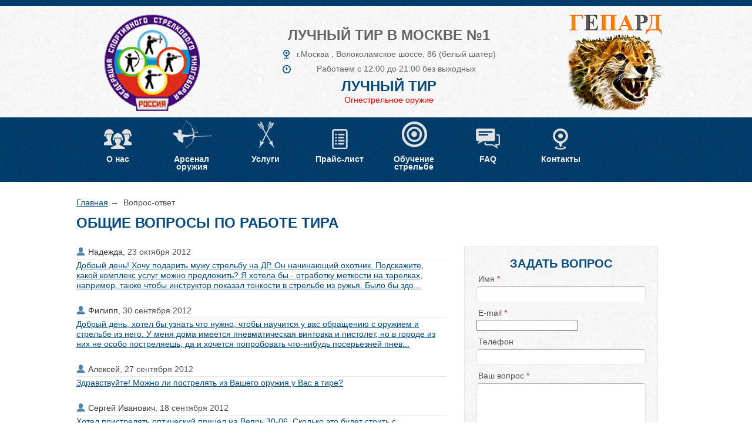

--- FILE ---
content_type: text/html; charset=utf-8
request_url: https://www.1tir.ru/faq/apage-11
body_size: 4792
content:
<!DOCTYPE html>
<html lang="ru">
<head>
  <title>Вопрос - ответ - Страница 11</title>
  <meta http-equiv="Content-Type" content="text/html; charset=utf-8">
  <meta name="keywords" content="">
  <meta name="description" content="">
  <meta name="cmsmagazine" content="e76ad3b65691aa8326c671350a86410e">
  <link rel="shortcut icon" href="/uploads/ico/favicon.ico" type="image/x-icon">
  <link href="/faq/apage-11" rel="canonical">
  <link rel="image_src" href="/vkicon.png">
  <link rel="stylesheet" href="/templates/default/css/styles.css">
  <script src="//yandex.st/jquery/1.9.1/jquery.min.js"></script>
  <link rel="stylesheet" href="/templates/default/css/lightbox.css">
  <script type="text/javascript" src="/templates/default/js/lightbox-2.6.min.js"></script>
  <script type="text/javascript" src="//vk.com/js/api/openapi.js?105"></script>
  <script type="text/javascript" src="/templates/default/js/jquery.1tir.js"></script>
  <script src="/arcticmodal/jquery.arcticmodal-0.3.min.js"></script>
  <link rel="stylesheet" href="/arcticmodal/jquery.arcticmodal-0.3.css">
  <link rel="stylesheet" href="/arcticmodal/themes/simple.css">
  <script src="//yandex.st/jquery/cookie/1.0/jquery.cookie.min.js"></script>
</head>
<body>
  <div id="body">
    <div class="header">
      <div class="mhd">
        <div class="container">
          <div class="logo">
            <a href="/"><img src="/templates/default/images/9.png" alt="Лучно-арбалетный тир Гепард. Стрельба в тире в Москве. Пострелять из лука в тире."></a>
          </div>
          <div class="desc" itemscope itemtype="http://schema.org/Organization">
            <center>
              <h2 itemprop="name" style="padding: 40px 0 0 0">Лучный тир в Москве №1</h2>
              <div class="addr" itemprop="address" itemscope itemtype="http://schema.org/PostalAddress">
                <span itemprop="addressLocality">г.Москва</span> , <span itemprop="streetAddress">Волоколамское шоссе, 86 (белый шатёр)</span>
              </div>
              <div class="time">
                Работаем c 12:00 до 21:00 без выходных
              </div>
              <div class="phone" itemprop="telephone">
                 ЛУЧНЫЙ ТИР
              </div><span itemprop="telephone" style="color:red"></span> <span style="color:red">Огнестрельное оружие</span>
            </center>
          </div>
          <div class="gepard"><img src="/templates/default/images/gepard.png" alt="Центр правовой помощи ГЕПАРД"></div>
        </div>
      </div>
    </div>
    <div class="menu">
      <ul id="mmenu">
        <li id="p1">
          <a href="/tir-dosaaf-struktura">О нас</a>
          <ul>
            <li>
              <a href="/strelkovyy-klub-khanter">Стрелковый клуб</a>
            </li>
            <li>
              <a href="/news">Новости и акции</a>
            </li>
            <li>
              <a href="/gallery">Фото и видео</a>
            </li>
          </ul>
        </li>
        <li id="p2">
          <a href="/metatelnoe-oruzhie">Арсенал оружия</a>
          <ul>
            <li>
              <a href="/metatelnoe-oruzhie">Метательное оружие</a>
            </li>
          </ul>
        </li>
        <li id="p3">
          <a href="/arenda-tira">Услуги</a>
          <ul>
            <li>
              <a href="/arenda-tira">Проведение мероприятий</a>
            </li>
            <li>
              <a href="/sorevnovaniya-po-strelbe">Соревнования по стрельбе</a>
            </li>
            <li>
              <a href="/strelba-iz-luka-i-arbaleta">Стрельба из лука и арбалета</a>
            </li>
          </ul>
        </li>
        <li id="p4">
          <a href="/price-list-cena">Прайс-лист</a>
          <ul>
            <li>
              <a href="/price-list-cena">Стрельба</a>
            </li>
          </ul>
        </li>
        <li id="p5">
          <a href="/obuchenie-grajdan">Обучение стрельбе</a>
          <ul>
            <li>
              <a href="/sektsiya-po-strelbe-iz-luka-dlya-detey">Секция по стрельбе из лука для детей</a>
            </li>
          </ul>
        </li>
        <li id="p7">
          <a href="/faq">FAQ</a>
        </li>
        <li id="p8">
          <a href="/strelkovyy-tir-v-moskve">Контакты</a>
        </li>
      </ul>
    </div>
    <div class="content">
      <div class="container">
        <div class="breadcrumbs">
          <ol>
            <li itemscope itemtype="http://data-vocabulary.org/Breadcrumb">
              <a href="/" itemprop="url"><span itemprop="title">Главная</span></a>&nbsp;&rarr;&nbsp;
            </li>
            <li itemscope itemtype="http://data-vocabulary.org/Breadcrumb"><span itemprop="title">Вопрос-ответ</span></li>
          </ol>
        </div>
        <h1>Общие вопросы по работе тира</h1>
        <div class="text">
          <div class="faq">
            <div class="faq-left-col">
              <div class="faq-pull">
                <div class="question">
                  <div class="author">
                    <span>Надежда</span>, 23 октября 2012
                  </div>
                  <div class="btxq">
                    <a href="/faq/question-23-10-2012">Добрый день! Хочу подарить мужу стрельбу на ДР. Он начинающий охотник. Подскажите, какой комплекс услуг можно предложить? Я хотела бы - отработку меткости на тарелках, например, также чтобы инструктор показал тонкости в стрельбе из ружья. Было бы здо...</a>
                  </div>
                </div>
                <div class="question">
                  <div class="author">
                    <span>Филипп</span>, 30 сентября 2012
                  </div>
                  <div class="btxq">
                    <a href="/faq/question-30-09-2012">Добрый день, хотел бы узнать что нужно, чтобы научится у вас обращению с оружием и стрельбе из него. У меня дома имеется пневматическая винтовка и пистолет, но в городе из них не особо постреляешь, да и хочется попробовать что-нибудь посерьезней пнев...</a>
                  </div>
                </div>
                <div class="question">
                  <div class="author">
                    <span>Алексей</span>, 27 сентября 2012
                  </div>
                  <div class="btxq">
                    <a href="/faq/question-27-09-2012">Здравствуйте! Можно ли пострелять из Вашего оружия у Вас в тире?</a>
                  </div>
                </div>
                <div class="question">
                  <div class="author">
                    <span>Сергей Иванович</span>, 18 сентября 2012
                  </div>
                  <div class="btxq">
                    <a href="/faq/question-18-09-2012-2">Хотел пристрелять оптический прицел на Вепрь 30-06. Сколько это будет стоить с инструктором и на каком расстоянии пристрелка?</a>
                  </div>
                </div>
                <div class="question">
                  <div class="author">
                    <span>Алексей</span>, 18 сентября 2012
                  </div>
                  <div class="btxq">
                    <a href="/faq/question-18-09-2012">Добрый день, Есть ли у вас подарочные сертификаты?</a>
                  </div>
                </div>
                <div class="question">
                  <div class="author">
                    <span>Сергей</span>, 17 сентября 2012
                  </div>
                  <div class="btxq">
                    <a href="/faq/question-17-09-2012">Хочу в Вс.,23.09 приехать в тир с сыном. Сам не увлекаюсь, хотя стрелял на сборах из Макарова и Калашникова, давно в 80-х. Сыну 11 лет, ему можно будет пострелять? 158 рост, 45 кг.вес, если это важно....</a>
                  </div>
                </div>
                <div class="question">
                  <div class="author">
                    <span>Сергей</span>, 11 сентября 2012
                  </div>
                  <div class="btxq">
                    <a href="/faq/question-11-09-2012-2">Хочу завтра с девушкой приехать к вам пострелять.У меня свой травматический пистолет Гроза-03. Можно ли приехать с ним и пострелять из него?можно ли у вас купить патроны к нему для стрельбы или обязательно свои? Сколько вообще стоит? Написано при аре...</a>
                  </div>
                </div>
                <div class="question">
                  <div class="author">
                    <span>Андрей</span>, 11 сентября 2012
                  </div>
                  <div class="btxq">
                    <a href="/faq/question-11-09-2012">Здравствуйте, скажите пожалуйста можно ли у вас</a> <a href="/sportivnoe-oruzhie" title="пострелять из оружия">пострелять из своего пневматического оружия</a>....
                  </div>
                </div>
                <div class="question">
                  <div class="author">
                    <span>Денис</span>, 10 сентября 2012
                  </div>
                  <div class="btxq">
                    <a href="/faq/question-10-09-2012">Доброго дня! У меня не то, чтобы вопрос, скорее пожелание. В эти выходные, 09.09.2012 с женой и братом приезжали к Вам пострелять из лука (до этого ездили регулярно на пистолетные тренировки). Хотим сказать огромное спасибо инструкторам, Татьяне и мо...</a>
                  </div>
                </div>
                <div class="question">
                  <div class="author">
                    <span>Ирина</span>, 30 августа 2012
                  </div>
                  <div class="btxq">
                    <a href="/faq/question-30-08-2012">Нужно ли предварительно записываться в стрелковый тир? Два взрослых, планируемое время вечер вторника</a>
                  </div>
                </div>
              </div>
              <div class="page_navigation_box">
                <ul>
                  <li>
                    <a class="pnav" href="/faq">Первая</a>
                  </li>
                  <li>…</li>
                  <li>
                    <a class="pnav" href="/faq/apage-10">Предыдущая</a>
                  </li>
                  <li>
                    <a class="pnav" href="/faq/apage-9">9</a>
                  </li>
                  <li>
                    <a class="pnav" href="/faq/apage-10">10</a>
                  </li>
                  <li class="active">
                    <a class="active">11</a>
                  </li>
                  <li>
                    <a class="pnav" href="/faq/apage-12">12</a>
                  </li>
                  <li>
                    <a class="pnav" href="/faq/apage-13">13</a>
                  </li>
                  <li>
                    <a class="pnav" href="/faq/apage-12">Следующая</a>
                  </li>
                </ul>
              </div>
            </div>
            <div class="faq-right-col">
              <script language="javascript" type="text/javascript">
              function checkForm(obj, elems) {
              var element, pattern;
              for (var i = 0; i < obj.elements.length; i++) {
                element = obj.elements[i];
                if (elems != undefined)
                        if (elems.join().indexOf(element.type) < 0) continue;
                if (!element.getAttribute("check_message")) continue;
                if (pattern = element.getAttribute("check_pattern")) {
                        pattern = new RegExp(pattern, "g");
                        if (!pattern.test(element.value)) {
                                alert(element.getAttribute("check_message"));
                                element.focus();
                                return false;
                        }
                }
                else if (/^\s*$/.test(element.value)) {
                        alert(element.getAttribute("check_message"));
                        element.focus();
                        return false;
                }
              }
              return true;
              }

              function getCaptha(){
              now = new Date();
              $('#captcha img').attr('src',aveabspath+'inc/captcha.php?cd='+now);
              };

              $(document).ready(function(){
              $('#captcha img').click(function(){getCaptha();});
              });

              </script>
              <form method="post" enctype="multipart/form-data" onsubmit="return checkForm(this);">
                <input type="hidden" value="Вопрос с сайта стрелкового комплекса Хантер" id="contact_form_in_subject" name="contact_form_in_subject">
                <h2>Задать вопрос</h2>
                <div>
                  <label for="cp1">Имя <span>*</span></label> <input type="text" id="cp1" class="txt" name="Имя" check_pattern="^([\s\S]{1,25}){1}$" check_message="Пожалуйста, укажите Ваше имя">
                </div>
                <div>
                  <label for="contact_form_in_email">E-mail <span>*</span></label> <input type="text" name="contact_form_in_email" class="input_text" id="contact_form_in_email" check_pattern="^[\w-]+(\.[\w-]+)*@([\w-]+\.)+[a-zA-Z]{2,7}$" check_message="Пожалуйста, укажите Вашу электронную почту">
                </div>
                <div>
                  <label for="cp3">Телефон</label> <input type="text" id="cp3" class="txt" name="Телефон">
                </div>
                <div>
                  <label for="cp4">Ваш вопрос <span>*</span></label> 
                  <textarea name="Вопрос" id="cp4" check_pattern="^([\s\S]{1,1500}){1}$" check_message="Пожалуйста, напишите Ваш вопрос"></textarea>
                </div>
                <div>
                  <div id="captcha"><img src="/inc/captcha.php" alt="" width="120" height="60" border="0"></div><label for="securecode" class="dopm">Защитный код <span>*</span></label> <input class="txt captxt" name="securecode" type="text" id="securecode" check_message="Пожалуйста, укажите защитный код">
                </div><input type="hidden" name="contact_form_id" value="1"> <input type="hidden" name="contact_action" value="DoPost"> <input type="hidden" name="modules" value="contact"> <input type="submit" class="but" value="Задать вопрос">
                <p>Поля, отмеченные <span>*</span>, обязательны к заполнению</p>
              </form>
            </div>
          </div>
        </div>
      </div>
    </div>
  </div>
  <div class="partners">
    <div class="container"><img src="/uploads/partners/kot1.png" alt="Стрелковый клуб Гепард"> <img src="/uploads/partners/fssm.png" alt="ФССМ - Федерация Спортивного Стрелкового Многоборья"> <img src="/uploads/partners/gepard.png" alt="Центр правовой помощи ГЕПАРД"></div>
  </div>
  <div class="footer">
    <div class="container">
      <ul>
        <li>
          <a href="/tir-dosaaf-struktura">О нас</a>
        </li>
        <li>
          <a href="/sluzhebnoe-oruzhie">Арсенал оружия</a>
        </li>
        <li>
          <a href="/arenda-tira">Услуги</a>
        </li>
        <li>
          <a href="/price-list-cena">Прайс-лист</a>
        </li>
        <li>
          <a href="/obuchenie-grajdan">Обучение стрельбе</a>
        </li>
        <li>
          <a href="/faq">FAQ</a>
        </li>
        <li>
          <a href="/strelkovyy-tir-v-moskve">Контакты</a>
        </li>
      </ul>
      <div class="flogo">
        <a href="/"></a>--&gt;
      </div>
      <div class="fcont" itemscope itemtype="http://schema.org/Organization">
        <span itemprop="telephone"> Лучный и арбалетный тир<br>
         Огнестрельное оружие</span>
        <div itemprop="address" itemscope itemtype="http://schema.org/PostalAddress">
          <strong itemprop="addressLocality">г.Москва</strong>, <strong itemprop="streetAddress">Волоколамское шоссе 86 (Лучно арбалетный тир) / Олимпийский проспект, 16c1 (Огнестрельное оружие)</strong>
        </div>
        <div>
          2011-2018 &copy; <strong itemprop="name">Стрелковый комплекс «Гепард»</strong>
        </div>
      </div>
      <div class="social"></div>
      <div class="niotek"></div>
    </div>
  </div><noscript>
  <div></div></noscript>
<script defer src="https://static.cloudflareinsights.com/beacon.min.js/vcd15cbe7772f49c399c6a5babf22c1241717689176015" integrity="sha512-ZpsOmlRQV6y907TI0dKBHq9Md29nnaEIPlkf84rnaERnq6zvWvPUqr2ft8M1aS28oN72PdrCzSjY4U6VaAw1EQ==" data-cf-beacon='{"version":"2024.11.0","token":"3ab36af3665a4281832b400b9cd1c275","r":1,"server_timing":{"name":{"cfCacheStatus":true,"cfEdge":true,"cfExtPri":true,"cfL4":true,"cfOrigin":true,"cfSpeedBrain":true},"location_startswith":null}}' crossorigin="anonymous"></script>
</body>
</html>


--- FILE ---
content_type: text/css;charset=UTF-8
request_url: https://www.1tir.ru/templates/default/css/styles.css
body_size: 3721
content:
/* ------------- Reset Styles -------------- */

html,body,div,ul,ol,li,dl,dt,dd,h1,h2,h3,h4,h5,h6,pre,form,p,blockquote,fieldset,input,abbr,article,aside,command,details,figcaption,figure,footer,header,hgroup,mark,meter,nav,output,progress,section,summary,time {margin: 0; padding: 0;}
h1,h2,h3,h4,h5,h6,pre,code,address,caption,cite,code,em,th,figcaption { font-size: 1em; font-weight: normal; font-style: normal; }
fieldset,iframe {border: none;}
caption,th {text-align: left;}
table {border-collapse: collapse; border-spacing: 0;}
article,aside,footer,header,hgroup,nav,section,figure,figcaption {display: block;}
img {border: 0px;}
*{margin: 0; padding: 0;}
ul,li {list-style: none;}


/* -------------------- Generic Styles --------------------- */

body
{
	font-family: "Trebuchet MS", sans-serif;
	background: #ffffff;
	font-size: 14px;
	color: #4f4f50;
}

.container
{
	width: 1020px;
	margin: 0 auto;
	position: relative;
	overflow: hidden;
}

a, a:visited
{
	color: #024b82;
	text-decoration: underline;
}

a:hover
{
	text-decoration: none;
}

.header
{
	height: 200px;
	background: url(../images/bg.png) repeat;
}

.header .container
{
	height: 200px;
}

.header .mhd
{
	background: url(../images/mbg.png) top repeat-x;
	height: 10px;
}

.header .logo
{
	margin-top: 10px;
}
.header .elka
{
	position: absolute;	left: 250px;
	top:20px;
	left: 250px;
	margin-top: 0px;
}


.header .desc
{
	position: absolute;
	top: 5px;
	left: 350px;
	color: #646464;
	line-height: 15px;
}

.header .desc h2
{
	font-size: 24px;
	text-transform: uppercase;
	font-weight: bold;
	line-height: 30px;
}

.header .desc .addr
{
	background: url(../images/hico.png) left top no-repeat;
	padding-left: 25px;
	margin-top: 10px;
}

.header .desc .time
{
	background: url(../images/hico.png) left bottom no-repeat;
	padding-left: 25px;
	margin-top: 10px;
}

.header .phone
{
	color: #024b82;
	font-size: 24px;
	font-weight: bold;
	line-height: 33px;
	margin-top: 5px;
}

.header .gepard
{
	width: 190px;
	height: 150px;
	position: absolute;
	right: 0;
	top: 20px;
}

.menu
{
	/*height: 150px; для лампочек на НГ*/
	height: 110px;
	background: url(../images/mbg.png) left repeat;
}

.menu ul
{
	height: 110px;
	width: 990px;
	margin: 0 auto;
}

.menu ul li
{
	display: block;
	width: 110px;
	height: 110px;
	float: left;
	margin-left: 16px;
	background: none;
	transition: all 0.2s ease;
}

.menu ul li:hover
{
	background: url(../images/mhover.png) center no-repeat;
	background-color: #022f51;
}

.menu ul li:first-child {margin-left: 0;}
.menu ul li:last-child {margin-left: 14px;}

.menu ul li a, .menu ul li a.visited
{
	font-weight: bold;
	color: #f1f1f1;
	font-size: 14px;
	text-align: center;
	display: block;
	width: 100px;
	height: 45px;
	line-height: 13px;
	text-decoration: none;
	padding: 65px 5px 0 5px;
}

li#p1 a {background: url(../images/mic1.png) center no-repeat;}
li#p2 a {background: url(../images/mic19.png) center no-repeat;}
li#p3 a {background: url(../images/mic16.png) center no-repeat;}
li#p4 a {background: url(../images/mic4.png) center no-repeat;}
<!--li#p5 a {background: url(../images/mic20.png) center no-repeat;} -->
li#p6 a {background: url(../images/mic18.jpeg) center no-repeat;}
li#p7 a {background: url(../images/mic7.png) center no-repeat;}
li#p8 a {background: url(../images/mic8.png) center no-repeat;}

li#p1 ul {width: 200px;}
li#p2 ul, li#p6 ul {width: 230px;}
li#p3 ul {width: 255px;}
li#p4 ul, li#p5 ul {width: 342px;}


.menu ul li ul
{
	background: #022f51;
	width: 342px;
	height: auto;
	padding: 10px 18px;
	display: none;
	position: relative;
	z-index: 12;
}

.menu ul li ul li
{
	float: none;
	margin-left: 0;
	width: auto;
	height: 25px;
	line-height: 25px;
	border-bottom: 1px solid #1e3648;
	padding: 0 2px;
}

.menu ul li ul li:hover
{
	background: none;
}

.menu ul li ul li:last-child
{
	margin-left: 0;
	border-bottom: 0;
}

.menu ul li ul li a, .menu ul li ul li a:visited
{
	background: none !important;
	text-transform: uppercase;
	width: auto;
	height: 25px;
	line-height: 25px;
	text-align: left;
	display: inline-block;
	padding: 0;
	transition: all 0.2s ease;
}

.menu ul li ul li a:hover
{
	padding-left: 5px;
}
.lights
{
	margin-top: 0;
	text-align: center;
}

.slider
{
	height: 330px;
	background: url(../images/slbg.png) repeat;
	border-bottom: 1px solid #e7e7e7;
}

#slides
{
	width: 980px;
	height: 290px;
	position: relative;
	border: 5px solid #024b82;
	margin-top: 15px;
}

#slides .slidesjs-slide
{
	float: left;
}

#slides .slidesjs-slide a, #slides .slidesjs-slide a:visited, #slides .slidesjs-slide a:hover
{
	overflow: hidden;
	color: #ffffff;
	text-decoration: none;
	width: 980px;
	height: 290px;
	display: block;
}

#slides ul.slidesjs-pagination
{
	position: absolute;
	right: 50px;
	bottom: 10px;
	z-index: 11;
}

#slides ul.slidesjs-pagination li
{
	display: block;
	float: left;
	height: 17px;
	width: 17px;
	margin-left: 10px;
}

#slides ul.slidesjs-pagination li:first-child
{
	margin-left: 0;
}

#slides ul.slidesjs-pagination li a, #slides ul.slidesjs-pagination li a:visited, #slides ul.slidesjs-pagination li a:hover
{
	display: block;
	height: 17px;
	width: 17px;
	background: url(../images/slpag.png) top no-repeat;
	text-indent: -9999px;
}

#slides ul.slidesjs-pagination li a.active
{
	background-position: bottom;
}

#slides .slidesjs-navigation
{
	width: 46px;
	height: 51px;
	position: absolute;
	top: 120px;
	background: url(../images/arr.png) no-repeat;
	z-index: 11;
	text-indent: -9999px;
	display: none;
}

#slides .slidesjs-previous
{
	left: 0px;
	background-position: left;
}

#slides .slidesjs-next
{
	right: 0px;
	background-position: right;
}

#slides div .sltxt
{
	position: absolute;
	left: 0;
	bottom: 10px;
	width: 315px;
	max-height: 155px;
	background: url(../images/sltxtbg.png) left no-repeat;
	color: #ffffff;
	padding: 10px 65px;
	overflow: hidden;
}

#slides div .sltxt .slh
{
	text-transform: uppercase;
	font-size: 19px;
	font-weight: bold;
	line-height: 22px;
	width: 315px;
	overflow: hidden;
	margin-bottom: 5px;
}

#slides div .sltxt p
{
	font-size: 13px;
	font-weight: bold;
	line-height: 15px;
	padding-bottom: 5px;
}

.announcing
{
	margin: 20px 0 30px 0;
	min-height: 260px;
}

#carousel div
{
	width: 220px;
	min-height: 260px;
	float: left;
	margin: 0 10px;
}

#carousel div img
{
	display: block;
}

#carousel div a.mainlink
{
	display: block;
	font-size: 15px;
	font-weight: bold;
	margin: 10px 0;
	line-height: 17px;
}

#carousel div p
{
	line-height: 16px;
}

.announcing .lfade, .announcing .rfade
{
	position: absolute;
	top: 0;
	width: 80px;
	z-index: 11;
	height: 100%;
	background: url(../images/fade.png) repeat-y;
}

.announcing .lfade
{
	left: 0;
	background-position: left;
}

.announcing .rfade
{
	right: 0;
	background-position: right;
}

#carousel-previous, #carousel-next
{
	width: 25px;
	height: 40px;
	background: url(../images/sarr.png) no-repeat;
	position: absolute;
	cursor: pointer;
	top: 55px;
	text-indent: -9999px;
}

#carousel-previous
{
	left: 0;
	background-position: left;
}

#carousel-next
{
	right: 0;
	background-position: right;
}

.news
{
	padding: 20px 0 10px 0;
	background: url(../images/bg.png) repeat;
	border-bottom: 1px solid #e7e7e7;
	border-top: 1px solid #e7e7e7;
}

.news.news-total
{
	background: none;
	border-bottom: 0;
	border-top: 0;
	padding: 0;
}

.news .nbl
{
	overflow: hidden;
	background: url(../images/nbg.png) repeat-y;
}

.news .pos
{
	float: left;
	width: 296px;
	overflow: hidden;
	padding: 0 25px;
	border-left: 1px solid #d2d2d2;
}

.news .pos:first-child, .news .pos.first
{
	padding-left: 0;
	border-left: 0;
}

.news.news-total .pos
{
	border-bottom: 20px solid #ffffff;
}

.news .pos:last-child, .news .pos.last
{
	padding-right: 0;
}

.news .pos .date
{
	width: 70px;
	float: left;
	text-align: center;
}

.news .pos .date div
{
	color: #024b82;
	font-weight: bold;
	font-size: 60px;
	line-height: 54px;
}

.news .pos .date span
{
	display: block;
	font-weight: bold;
	color: #393939;
	line-height: 16px;
}

.news .pos .text
{
	width: 206px;
	padding-left: 20px;
	float: left;
}

.news.news-total .pos .text
{
	margin-top: 0;
}

.news .pos .text a, .news .pos .text a:visited
{
	line-height: 17px;
	display: block;
	margin-bottom: 8px;
	height: 51px;
	overflow: hidden;
}

.news .pos .text p
{
	font-size: 13px;
	color: #646464;
	line-height: 15px;
	height: 76px;
	overflow: hidden;
	display: block;
}

.news .archive
{
	text-align: right;
	margin-top: 5px;
	font-size: 12px;
	line-height: 17px;
}

.page_navigation_box
{
	text-align: center;
	margin-top: 25px;
}

.page_navigation_box li
{
	display: inline-block;
	margin: 5px 3px;
	text-align: center;
}

.page_navigation_box li a.active
{
	color: #4f4f50;
	background: none;
}

.page_navigation_box li a.active:hover
{
	box-shadow: 0 1px 1px rgba(0,0,0,0.6);
}

.page_navigation_box li a, .page_navigation_box li a:visited
{
	color: #ffffff;
	line-height: 22px;
	font-size: 14px;
	text-decoration: none;
	display: block;
	background: url(../images/mbg.png) repeat;
	-moz-border-radius: 3px;
	-webkit-border-radius: 3px;
	border-radius: 3px;
	padding: 0 7px;
	box-shadow: 0 1px 1px rgba(0,0,0,0.6);
}

.page_navigation_box li a:hover
{
	box-shadow: 0 1px 1px rgba(0,0,0,0.6), 0 0 5px rgba(0,0,0,0.9) inset;
}

.breadcrumbs
{
	line-height: 20px;
	margin: 0 0 10px 0;
}

.breadcrumbs li {
	display: inline;
}

.content
{
	margin-top: 25px;
	overflow: hidden;
}

.content .text h2
{
	color: #024B82;
	font-size: 20px;
	font-weight: bold;
	line-height: 26px;
	display: block;
	margin: 5px 0 2px 0;
}

.content .text h3
{
	color: #024B82;
	font-size: 16px;
	font-weight: bold;
	line-height: 22px;
	display: block;
	margin: 5px 0 2px 0;
}

.content .text
{
	line-height: 17px;
	margin-top: 25px;
}

.content .text img.border
{
	border: 2px solid #024B82;
}

.content .text div.center
{
	text-align: center;
	margin: 10px 0;
}

.content .text div.center img
{
	margin: 5px 5px;
}

.content.mainpage .text
{
	width: 630px;
	float: left;
}

.content h1
{
	font-size: 24px;
	color: #024b82;
	text-transform: uppercase;
	font-weight: bold;
	line-height: 30px;
}

.content .text p
{
	margin: 5px 0;
}

.content .text ul
{
	margin: 0 0 5px 0;
}

.content .text ul li
{
	padding-left: 12px;
	background: url(../images/dot.png) 0 7px no-repeat;
	margin: 2px 0;
}

.content.mainpage .rgcol
{
	margin-top: 25px;
	overflow: hidden;
	float: left;
	margin-left: 30px;
	width: 330px;
}

.content.mainpage .rgcol .announ1
{
	color: #ffffff;
	font-weight: bold;
	background: #c69c58;
	border: 5px solid #e1b876;
	padding: 10px;
	line-height: 17px;
	font-size: 15px;
}

.content.mainpage .rgcol .announ1 p
{
	margin-top: 5px;
}

.content.mainpage .rgcol .announ1 p:first-child
{
	margin-top: 0;
}

#vk_groups
{
	margin-top: 20px;
}

#bottom
{
	position: relative;
}

.partners
{
	background: url(../images/bg.png) repeat;
	height: 100px;
	padding: 20px 0;
	border-top: 1px solid #e7e7e7;
	margin-top: 25px;
}

.partners a, .partners a:visited
{
	float: left;
	display: block;
	margin-left: 80px;

}

.partners a:hover
{

}

.partners a:first-child
{
	margin-left: 255px;
} 

.news-add
{
	overflow: hidden;
	margin: 10px 0 -10px 0;
	line-height: 24px;
	height: 24px;
	border-top: 1px solid #e7e7e7;
	border-bottom: 1px solid #e7e7e7;
	padding: 7px 0;
}

.news-add .n-date
{
	float: left;
	font-size: 17px;
	padding-left: 30px;
	background: url(../images/date.png) left no-repeat;
}

.news-add .n-soc
{
	float: right;
}

.news-add .n-view
{
	float: right;
	line-height: 24px;
	padding-left: 28px;
	background: url(../images/view.png) left no-repeat;
	cursor: default;
	font-size: 15px;
	margin-right: 20px;
}

.vk_vidg
{
	overflow: hidden;
	margin-top: 25px;
}

.vk_vidg .vk_comm, .faq .faq-left-col
{
	width: 630px;
	float: left;
	min-height: 150px;
}

.vk_vidg .another_news, .faq .faq-right-col
{
	margin-left: 30px;
	width: 330px;
	float: left;
}

.vk_vidg .another_news h3
{
	border-bottom: 1px solid #e7e7e7;
	line-height: 22px;
	font-weight: bold;
	font-size: 16px;
}

.vk_vidg .another_news .lnpos
{
	margin: 8px 0;
	line-height: 17px;
}

.vk_vidg .another_news .lnpos span
{
	font-size: 13px;
}

.faq-right-col form, .faq-right-col .success
{
	background: url(../images/bg.png) repeat;
	padding: 10px 20px;
	border: 1px solid #e7e7e7;
}

.faq-right-col form h2, .faq-right-col .success h3
{
	text-align: center;
	text-transform: uppercase;
}

.faq-right-col .success p
{
	text-align: center;
}

.faq-right-col .success p.subsc
{
	color: #024b82;
	margin-top: 10px;
}

#vk_subscribe
{
	margin: 0 auto;
	width: 279px !important;
}

.faq-right-col form div
{
	margin: 5px 0 10px 0;
}

.faq-right-col form label
{
	display: block;
	font-size: 14px;
	margin-bottom: 3px;
	padding-left: 3px;
}

.faq-right-col form span
{
	color: #c92c27;
}

.faq-right-col form p
{
	font-size: 12px;
	text-align: center;
	padding-top: 5px;
}

.faq-right-col form input.txt, .faq-right-col form textarea
{
	width: 276px;
	padding: 0 5px;
	border: 1px solid #e7e7e7;
	-moz-border-radius: 5px;
	-webkit-border-radius: 5px;
	border-radius: 5px;
	box-shadow: 0 1px 1px rgba(0,0,0,0.3) inset;
	font-family: "Trebuchet MS", sans-serif;
	font-size: 14px;
	color: #202020;
}

label.dopm
{
	padding-top: 10px;
}

.faq-right-col form input.txt
{
	height: 26px;
}

.faq-right-col form input.txt.captxt
{
	width: 144px;
}

.faq-right-col form textarea
{
	resize: none;
	padding: 5px;
	line-height: 17px;
	height: 85px;
}

.faq-right-col form input.but
{
	width: 200px;
	height: 30px;
	border: 0;
	-moz-border-radius: 5px;
	-webkit-border-radius: 5px;
	border-radius: 5px;
	box-shadow: 0 1px 1px rgba(0,0,0,0.6);
	background: url(../images/mbg.png) repeat;
	cursor: pointer;
	color: #ffffff;
	text-transform: uppercase;
	font-weight: bold;
	margin: 0 auto;
	display: block;
	font-size: 15px;
	position: relative;
	top: 5px;
}

.faq-right-col form input.but:hover
{
	box-shadow: 0 1px 1px rgba(0,0,0,0.6), 0 0 5px rgba(0,0,0,0.9) inset;
}

#captcha
{
	float: left;
	border: 1px solid #e7e7e7;
	-moz-border-radius: 5px;
	-webkit-border-radius: 5px;
	border-radius: 5px;
	margin-right: 10px;
}

.wrong_code
{
	color: #c92c27;
	font-size: 12px;
	text-align: center;
	padding-top: 10px;
}

.faq-pull .question
{
	margin-bottom: 25px;
}

.faq-pull .author
{
	padding-bottom: 3px;
	border-bottom: 1px solid #e7e7e7;
	height: 18px;
	line-height: 18px;
	background: url(../images/pers.png) 0 1px no-repeat;
	padding-left: 20px;
}

.faq-pull .author span
{
	color: #333333;
}

.faq-pull .btxq
{
	margin-top: 2px;
}

h2.faq-h2
{
	margin-top: 0;
	border-bottom: 1px solid #e7e7e7;
	padding-bottom: 3px;
}

.btx-quest
{
	margin-bottom: 20px;
}

.overflow
{
	overflow: hidden;
}

.column
{
	width: 495px;
	float: left;
}

.luker
{
	width: 370px;
	text-align: center;
	margin: 20px auto;
}

.luker span
{
	display: block;
	padding-top: 5px;
}

.arsenal-box
{
	overflow: hidden;
	margin: 20px 0;
}

.arsenal-box .arsenal-pos
{
	float: left;
	overflow: hidden;
	width: 406px;
	margin: 0 44px 20px 44px;
	height: 380px;
}

.arsenal-box .arsenal-pos a, .arsenal-box .arsenal-pos a:visited
{
	width: 400px;
	height: 200px;
	background: #ffffff;
	border: 3px solid #024b82;
	overflow: hidden;
	display: block;
	float: left;
}

.arsenal-box .arsenal-pos img
{
	display: block;
	margin: auto;
}

.arsenal-box .arsenal-pos .arsenal-info
{
	float: left;
	text-align: center;
	width: 406px;
}

.arsenal-box .arsenal-pos .arsenal-info .nia
{
	font-size: 16px;
	color: #024b82;
	line-height: 20px;
	margin-top: 10px;
}

.arsenal-box .arsenal-pos .arsenal-info .nis
{
	font-style: italic;
	line-height: 18px;
}

.arsenal-box .arsenal-pos .arsenal-info .niz
{
	margin-top: 5px;
	line-height: 17px;
}

.contacts
{
	overflow: hidden;
	margin-bottom: 10px;
}

.contacts span
{
	color: #024B82;
}

.contacts strong {
	font-weight: normal;
}

.ymaps-cont
{
	border-top: 1px solid #e7e7e7;
	border-bottom: 1px solid #e7e7e7;
	margin-top: 10px;
}

.cont-left
{
	float: left;
	width: 334px;
	margin-right: 20px;
}

.cont-left img:last-child
{
	margin-top: 10px;
}

.cont-right
{
	float: left;
	width: 636px;
}

.cont-right h3.h3-cont
{
	margin-top: 10px;
}

.vp-pos
{
	width: 220px;
	height: 147px;
	float: left;
	position: relative;
	border: 3px solid #024b82;
	margin: 5px 20px 10px 0;
}

.vp-pos img
{
	position: absolute;
	top: 0;
	left: 0;
	z-index: 0;
}

.content .text .vp-pos p
{
	position: absolute;
	bottom: 0;
	left: 0;
	width: 210px;
	text-align: center;
	line-height: 16px;
	color: #ffffff;
	background: rgba(0,0,0,0.5);
	margin: 0;
	padding: 5px;
}

.vp-pos .photo, .vp-pos .video
{
	width: 31px;
	height: 19px;
	position: absolute;
	right: 0;
	top: 0;
}

.vp-pos .photo {background: url(../images/photo.png) center no-repeat;}
.vp-pos .video {background: url(../images/video.png) center no-repeat;}

.gallery a, .gallery a:visited
{
	display: block;
	margin: 0 10px 20px 10px;
	border: 3px solid #024b82;
	width: 220px;
	height: 147px;
	float: left;
}

.footer
{
	background: url(../images/mbg.png) repeat;
	height: 200px;
}

.footer .container
{
	height: 200px;
}

.footer ul
{
	overflow: hidden;
	padding-top: 30px;
	line-height: 20px;
}

.footer ul li
{
	display: block;
	float: left;
	margin-left: 60px;
}

.footer ul li:first-child
{
	margin-left: 0;
}

.footer ul li a, .footer ul li a:visited
{
	color: #ffffff;
	font-weight: bold;
	font-size: 14px;
}

.footer .flogo
{
	position: absolute;
	top: 80px;
	left: 0;
}

.footer .fcont
{
	position: absolute;
	left: 200px;
	top: 85px;
	color: #ffffff;
	font-weight: bold;
	font-size: 12px;
	line-height: 16px;
}

.footer .fcont span
{
	display: block;
	line-height: 40px;
	font-size: 28px;
}

.footer .fcont div
{
	color: #ffffff;
	font-size: 10px;
	line-height: 22px;
}

.footer .social
{
	position: absolute;
	left: 555px;
	top: 105px;
	overflow: hidden;
}

.footer .social a, .footer .social a:visited
{
	display: block;
	width: 48px;
	height: 48px;
	background: url(../images/social.png) no-repeat;
	float: left;
	margin: 0 5px;
	opacity: 0.8;
	transition: all 0.2s ease;
}

.footer .social a:hover
{
	opacity: 1;
}

.footer .social a.vk {background-position: 0 0;}
.footer .social a.fb {background-position: 0 -48px;}
.footer .social a.yt {background-position: 0 -96px;}

.footer .niotek
{
	font-weight: bold;
	font-size: 12px;
	line-height: 16px;
	width: 200px;
	text-align: center;
	position: absolute;
	right: 0;
	top: 105px;
}

.footer .niotek a, .footer .niotek a:visited
{
	color: #ffffff;
	text-decoration: none;
}

.footer .niotek img
{
	display: block;
	margin: 0 auto;
	padding-top: 5px;
}

table strong
{
	font-weight: bold !important;
}

table em
{
	font-style: italic !important;
}

table.gtg
{
	width: 450px;
	border: 1px solid #ffffff;
	text-align: center;
	margin: 5px 0 0 0;
}

table.gtg td
{
	border: 2px solid #ffffff;
	padding: 5px;
	background: #f7f7f7;
}

table.gtg .ftg td
{
	background: #034c83;
	color: #ffffff;
}

table.gtg .lgr td
{
	background: #f0f0f0;
	color: #034c83;
}

table.gtg .lgt td
{
	background: #e5e5e5;
	color: #034c83;
}

.error-404
{
	width: 543px;
	height: 290px;
	background: url(../images/404.png) center no-repeat;
	margin: 20px auto 10px auto;
}

.error-txt
{
	width: 534px;
	margin: 0 auto;
	text-align: center;
}

.summer
{
	font-size: 16px;
	line-height: 20px;
}

.content .text .summer p
{
	margin: 10px 0;
}

.content .text .summer p span
{
	font-weight: bold;
	color: #024b82;
}

.content .text .summer p.span
{
	font-style: italic;
	font-size: 14px;
}

--- FILE ---
content_type: text/css;charset=UTF-8
request_url: https://www.1tir.ru/arcticmodal/themes/simple.css
body_size: 19
content:
.box-modal {
	position: relative;
	/*width: 500px;*/*/
	padding: 16px;
	/*background: #fff;*/
	color: #3c3c3c;
	font: 14px/18px Arial, "Helvetica CY", "Nimbus Sans L", sans-serif;
	/*	box-shadow: 0 0 0 6px rgba(153, 153, 153, .3);*/
	border-radius: 6px;
}
.box-modal_close { position: absolute; right: 10px; top: 0px; font-size: 11px; line-height: 15px; color: #999; cursor: pointer;background: #fff }
.box-modal_close:hover { color: #666; }

--- FILE ---
content_type: application/javascript
request_url: https://www.1tir.ru/templates/default/js/jquery.1tir.js
body_size: 361
content:
$(function(){

    $("body").css({padding:0,margin:0});
      var f = function() {
        var h1 = $("body").height();
        var h2 = $(window).height();
        var d = h2 - h1;
        var h = $("#body").height() + d;    
        var ruler = $("<div>").appendTo("#body");       
        h = Math.max(ruler.position().top,h);
        ruler.remove();    
        $("#body").height(h);
      };
	setInterval(f,1000);
	$(window).resize(f);
	f();
	  
	$('.month-rep-01').text('января');
	$('.month-rep-02').text('февраля');
	$('.month-rep-03').text('марта');
	$('.month-rep-04').text('апреля');
	$('.month-rep-05').text('мая');
	$('.month-rep-06').text('июня');
	$('.month-rep-07').text('июля');
	$('.month-rep-08').text('августа');
	$('.month-rep-09').text('сентября');
	$('.month-rep-10').text('октября');
	$('.month-rep-11').text('ноября');
	$('.month-rep-12').text('декабря');
	
	$('.news-total .nbl .pos').eq(3).addClass('first');
	$('.news-total .nbl .pos').eq(6).addClass('first');
	
	$('img.zoom').wrap(function() {
		return '<a href="' + $(this).attr('src') + '"data-lightbox="news" />';
	});
	

});

$(document).ready(function(){

	$('#mmenu li').hover(function () {
		clearTimeout($.data(this,'timer'));
		$('ul',this).stop(true,true).slideDown(200);
		}, function () {
		$.data(this,'timer', setTimeout($.proxy(function() {
		$('ul',this).stop(true,true).slideUp(200);
		}, this), 100));
	});
	
    $("#slides").hover(
      function () {
      $('.slidesjs-navigation').fadeIn(300);
      },
      function () {
        $('.slidesjs-navigation').delay(500).fadeOut(300);
      }
    );
	
});